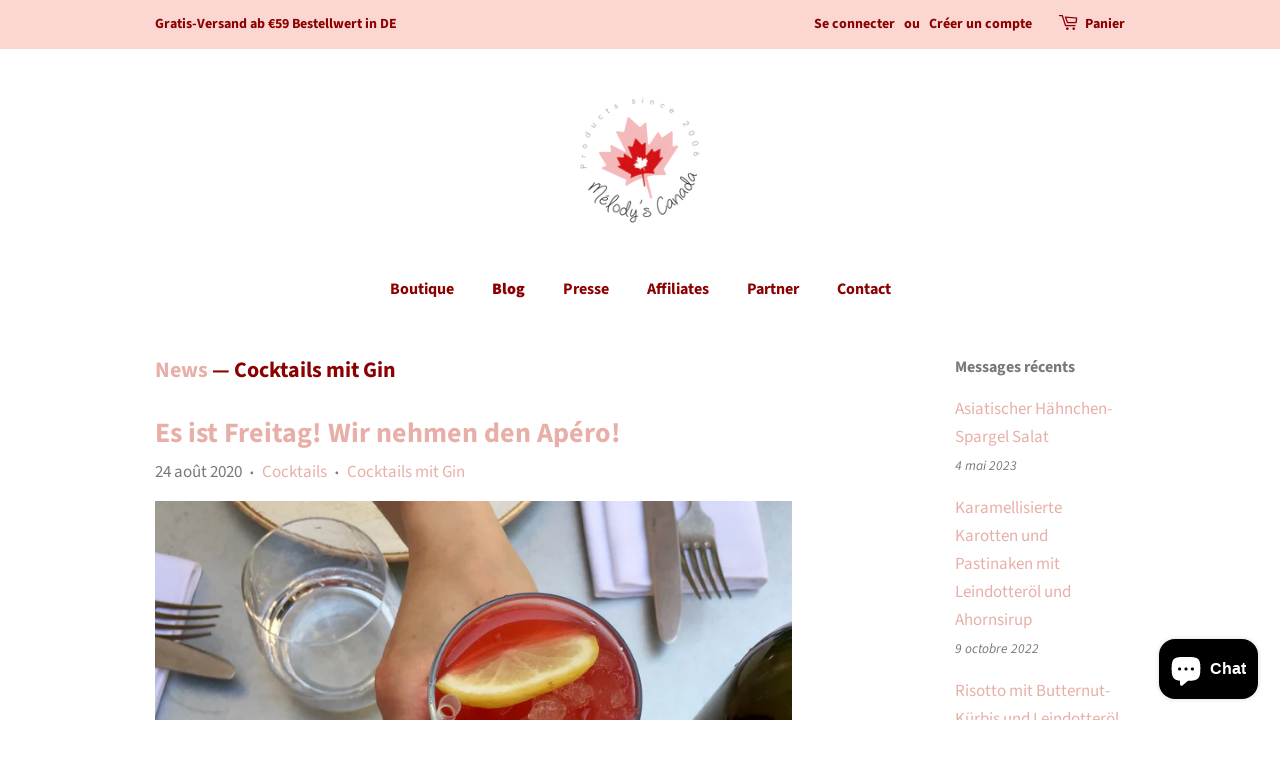

--- FILE ---
content_type: application/x-javascript
request_url: https://app.cart-bot.net/public/status/shop/melodys-canada.myshopify.com.js?1768958995
body_size: -319
content:
var giftbee_settings_updated='1678093726c';